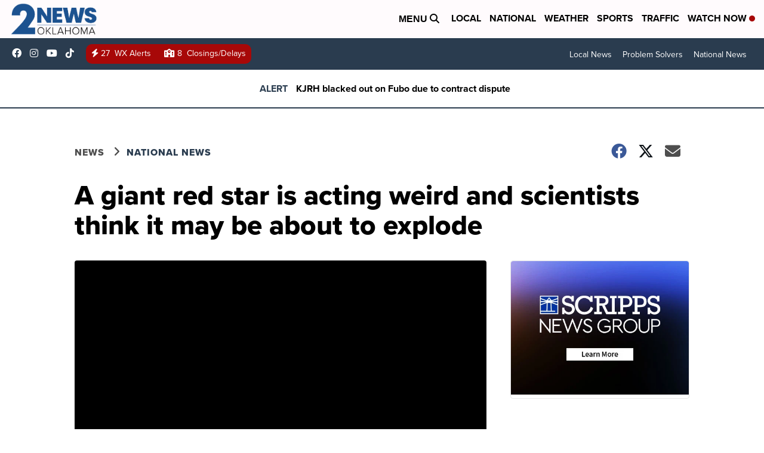

--- FILE ---
content_type: application/javascript; charset=utf-8
request_url: https://fundingchoicesmessages.google.com/f/AGSKWxXWpk-F8GfjAKRqzo4Z4n3Z2U-SvY8YgOfsC5m7Z1htlW23ymusWHrBQ2dBAtBgIRGRjkAWXlTd4Qsybn-mvW6_NA7Zra-GDVs5BMVpvnT-n_sGP4BRQRFUezkuh_D8vtuzb_Bd-MN1QPFcXHGh9W1-Q1sfNg5v1dmP84SUKwGsLRXTWwgpvp7gvQ5s/_/540x80_/ads_yahoo./displayad.?type=oas_pop&/reqwads?
body_size: -1285
content:
window['e2669b44-0fce-4a21-b8bb-09d3d3739c70'] = true;